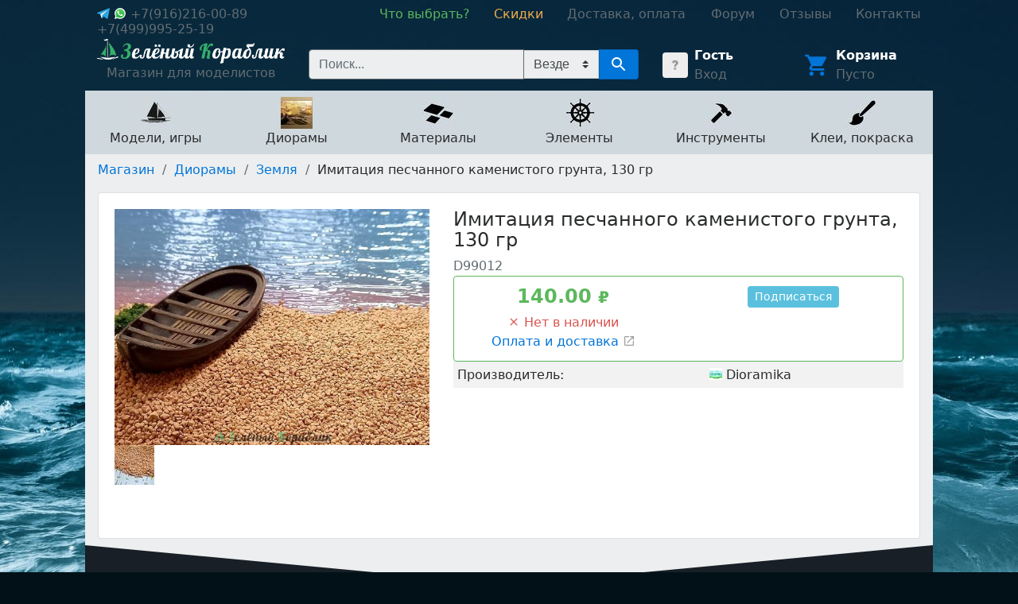

--- FILE ---
content_type: text/html; charset=utf-8
request_url: https://hobby4me.ru/shop/dioramyi/zemlia/peschanyi-kamenistyi-grunt-130-gr/
body_size: 148503
content:
<!DOCTYPE html>




<html>
    <head>
        <!-- Yandex.Metrika counter --> <script type="text/javascript" > (function (d, w, c) { (w[c] = w[c] || []).push(function() { try { w.yaCounter4542967 = new Ya.Metrika2({ id:4542967, clickmap:true, trackLinks:true, accurateTrackBounce:true, webvisor:true }); } catch(e) { } }); var n = d.getElementsByTagName("script")[0], s = d.createElement("script"), f = function () { n.parentNode.insertBefore(s, n); }; s.type = "text/javascript"; s.async = true; s.src = "https://mc.yandex.ru/metrika/tag.js"; if (w.opera == "[object Opera]") { d.addEventListener("DOMContentLoaded", f, false); } else { f(); } })(document, window, "yandex_metrika_callbacks2"); </script> <noscript><div><img src="https://mc.yandex.ru/watch/4542967" style="position:absolute; left:-9999px;" alt="" /></div></noscript> <!-- /Yandex.Metrika counter -->
        <title>Купить Имитация песчанного каменистого грунта, 130 гр недорого в Москве - Зелёный Кораблик</title>
        <meta charset="utf-8">
        <meta name="viewport" content="width=device-width, initial-scale=1, shrink-to-fit=no">
        <link rel="icon" type="image/png" href="/static/core/favicon.png?hash=58e580d8">
        <link rel="stylesheet" href="/static/master.css?hash=878dffd9">
        
    <meta name="description" content="Купить Имитация песчанного каменистого грунта, 130 гр по низкой цене">

    </head>
    <body class="body" style="background: #021118 url('/static/core/background.jpg') no-repeat;">
        <div class="layout">
            <div class="layout__left"></div>
            <div class="layout__center">
                <header class="header-links">
                    <div class="header-links__contacts">
                        <span class="header-links__contact">
                            
                                
                                    
                                        <a href="https://t.me/green_ship_support" target="_blank">
                                            <img src="/static/core/social-icons/telegram.svg?hash=7837643d" class="icon">
                                        </a>
                                    

                                    
                                        <a href="https://wa.me/+79162160089" target="_blank">
                                            <img src="/static/core/social-icons/whatsapp.svg?hash=dd6a4db2" class="icon">
                                        </a>
                                    
                                
                                <nobr>
                                    <a href="tel:+7(916)216-00-89">+7(916)216-00-89</a>
                                </nobr>

                                &nbsp;&nbsp;
                            
                                
                                <nobr>
                                    <a href="tel:+7(499)995-25-19">+7(499)995-25-19</a>
                                </nobr>

                                
                            
                        </span>
                    </div>
                    <div class="header-links__navigation">
                        <nav class="navigation">
                            
                                <a href="/beginners-guide/" class="navigation__item navigation__item--green">
                                    <nobr>Что выбрать?</nobr>
                                </a>
                            
                                <a href="/shop/discounts/" class="navigation__item navigation__item--yellow">
                                    <nobr>Скидки</nobr>
                                </a>
                            
                                <a href="/shop/help/" class="navigation__item ">
                                    <nobr>Доставка, оплата</nobr>
                                </a>
                            
                                <a href="/forum/" class="navigation__item ">
                                    <nobr>Форум</nobr>
                                </a>
                            
                                <a href="/reviews/" class="navigation__item ">
                                    <nobr>Отзывы</nobr>
                                </a>
                            
                                <a href="/contacts/" class="navigation__item ">
                                    <nobr>Контакты</nobr>
                                </a>
                            
                        </nav>
                    </div>
                </header>

                <header class="header">
                    <div class="header__logo">
                        <a href="/" class="logo">
                            <img src="/static/core/logo.png?hash=0dc05513">
                            <div class="logo__text">
                                Магазин для моделистов
                            </div>
                        </a>
                    </div>
                    <div class="header__account">
                        
    <div class="account-widget">
        <a href="/account/" class="account-widget__image">
            <img src="/media/.images/aa/4c/aa4c88c7a2da4b32bc655fd286890cd8.jpg">
        </a>
        <div class="account-widget__content">
            
                <div class="account-widget__title">
                    <a href="/account/">Гость</a>
                </div>
                <a href="/account/login/">Вход</a>
            
        </div>
    </div>

                    </div>
                    <div class="header__cart">
                        
    <div class="cart-widget">
        <a href="/shop/cart/" class="cart-widget__image">
            <img src="/static/core/material-icons/cart.blue.svg?hash=74247ba6">
        </a>
        <div class="cart-widget__content">
            <div class="cart-widget__title">
                <a href="/shop/cart/">Корзина</a>
            </div>
            <div class="cart-widget__actions">
                <a href="/shop/cart/">
                    

<span class="cart-total-price">
    
        Пусто
    
</span>
                </a>
            </div>
        </div>
    </div>

                    </div>
                    <div class="header__search">
                        
    <div class="search">
        <form action="/search/" method="GET" class="search__form">
            <input type="search" name="query" autocomplete="off" placeholder="Поиск..." class="search__input">
            <select name="filter" class="custom-select" style="border-left: none; height: 36px; border-radius: 0; background-color: #eceeef;">
                <option value="">Везде</option>
                <option value="sale">Скидки</option>
            </select>
            <button type="submit" class="search__button">
                <img src="/static/core/material-icons/search.white.svg?hash=93f803cd">
            </button>
        </form>
        

<div class="search-results">
    
</div>
    </div>

                    </div>
                </header>

                
    <nav class="shop-navigation">
        
        
            <a href="/shop/modeli/" class="shop-navigation__item" data-id="208">
                <div>
                    <img src="/media/.images/fc/ba/fcba55fd023a6c65442c0c715547cdcc.jpg">
                </div>
                <div>
                    Модели, игры
                </div>
            </a>
        
            <a href="/shop/dioramyi/" class="shop-navigation__item" data-id="433">
                <div>
                    <img src="/media/.images/48/20/48204df85f753deaeae5bcb4da6fdc88.jpg">
                </div>
                <div>
                    Диорамы
                </div>
            </a>
        
            <a href="/shop/materialy-dlya-modelej/" class="shop-navigation__item" data-id="15">
                <div>
                    <img src="/media/.images/d3/b1/d3b1fd91e2d19dbafc9fd13a391b9cfd.jpg">
                </div>
                <div>
                    Материалы
                </div>
            </a>
        
            <a href="/shop/elementyi/" class="shop-navigation__item" data-id="50">
                <div>
                    <img src="/media/.images/df/9b/df9bc628af74451c686d982486844fd5.jpg">
                </div>
                <div>
                    Элементы
                </div>
            </a>
        
            <a href="/shop/instrumentyi-2/" class="shop-navigation__item" data-id="209">
                <div>
                    <img src="/media/.images/e4/89/e48988357b213fc7d6d551e228ea8798.jpg">
                </div>
                <div>
                    Инструменты
                </div>
            </a>
        
            <a href="/shop/klei-i-laki/" class="shop-navigation__item" data-id="94">
                <div>
                    <img src="/media/.images/c8/23/c82315253d80cc6ffd9ec549a4e0f693.jpg">
                </div>
                <div>
                    Клеи, покраска
                </div>
            </a>
        
        
            
            
                <div class="shop-navigation__content" data-id="208">
                    <button type="button" class="shop-navigation__content-close" aria-label="Close">
                        <span aria-hidden="true">&times;</span>
                    </button>

                    <div class="shop-navigation__content-grid--masonry">
                        
                            <div class="shop-navigation__content-card">
                                <div class="category">
                                    <img src="/media/.images/2e/2c/2e2cd4efd45fc8d662a83d51bb2ab30b.jpg" width="30" height="30" class="category__image">
                                    <div class="category__text">
                                        <a href="/shop/modeli/kartiny/" class="category__name">Картины</a>
                                        <ul>
                                            
                                        </ul>
                                    </div>
                                </div>
                            </div>
                        
                            <div class="shop-navigation__content-card">
                                <div class="category">
                                    <img src="/media/.images/42/61/426100edab4e6c48e239596d8d0555c5.jpg" width="30" height="30" class="category__image">
                                    <div class="category__text">
                                        <a href="/shop/modeli/kukolnyie-domiki/" class="category__name">Кукольные домики</a>
                                        <ul>
                                            
                                        </ul>
                                    </div>
                                </div>
                            </div>
                        
                            <div class="shop-navigation__content-card">
                                <div class="category">
                                    <img src="/media/.images/f5/c4/f5c4c4fa2b4a14e16ecc83751534d39a.jpg" width="30" height="30" class="category__image">
                                    <div class="category__text">
                                        <a href="/shop/modeli/modeli-iz-dereva/" class="category__name">Модели из дерева</a>
                                        <ul>
                                            
                                                <li><a href="/shop/modeli/modeli-iz-dereva/derevyannyie-konstruktoryi/">Деревянные конструкторы</a></li>
                                            
                                                <li><a href="/shop/modeli/modeli-iz-dereva/sbornye-modeli-korablej/">Корабли</a></li>
                                            
                                                <li><a href="/shop/modeli/modeli-iz-dereva/korabli-detskie-naboryi/">Корабли (детские наборы)</a></li>
                                            
                                                <li><a href="/shop/modeli/modeli-iz-dereva/modeli-orudij/">Модели орудий</a></li>
                                            
                                                <li><a href="/shop/modeli/modeli-iz-dereva/shlyupki/">Модели шлюпок</a></li>
                                            
                                        </ul>
                                    </div>
                                </div>
                            </div>
                        
                            <div class="shop-navigation__content-card">
                                <div class="category">
                                    <img src="/media/.images/95/73/957313782db309dc89d1168df64b87b1.jpg" width="30" height="30" class="category__image">
                                    <div class="category__text">
                                        <a href="/shop/modeli/naboryi-dlya-yunyih-modelistov/" class="category__name">Наборы для юных моделистов</a>
                                        <ul>
                                            
                                        </ul>
                                    </div>
                                </div>
                            </div>
                        
                            <div class="shop-navigation__content-card">
                                <div class="category">
                                    <img src="/media/.images/0f/75/0f75a1f50a8ae63ff45566517a4093d7.jpg" width="30" height="30" class="category__image">
                                    <div class="category__text">
                                        <a href="/shop/modeli/sobrannyie-pokrashennyie-modeli/" class="category__name">Собранные, покрашенные модели</a>
                                        <ul>
                                            
                                                <li><a href="/shop/modeli/sobrannyie-pokrashennyie-modeli/aviatsiya/">Авиация</a></li>
                                            
                                                <li><a href="/shop/modeli/sobrannyie-pokrashennyie-modeli/avtomobili/">Автомобили</a></li>
                                            
                                                <li><a href="/shop/modeli/sobrannyie-pokrashennyie-modeli/bronetehnika/">Бронетехника</a></li>
                                            
                                                <li><a href="/shop/modeli/sobrannyie-pokrashennyie-modeli/kosmos/">Космос</a></li>
                                            
                                                <li><a href="/shop/modeli/sobrannyie-pokrashennyie-modeli/flot/">Флот</a></li>
                                            
                                        </ul>
                                    </div>
                                </div>
                            </div>
                        
                            <div class="shop-navigation__content-card">
                                <div class="category">
                                    <img src="/media/.images/22/6c/226c927727cf0128a6753f98f1b16ca0.jpg" width="30" height="30" class="category__image">
                                    <div class="category__text">
                                        <a href="/shop/modeli/modeli-iz-plastika/" class="category__name">Модели из пластика</a>
                                        <ul>
                                            
                                                <li><a href="/shop/modeli/modeli-iz-plastika/aviatsiya/">Авиация</a></li>
                                            
                                                <li><a href="/shop/modeli/modeli-iz-plastika/avtomobili/">Автомобили</a></li>
                                            
                                                <li><a href="/shop/modeli/modeli-iz-plastika/aksessuaryi/">Аксессуары</a></li>
                                            
                                                <li><a href="/shop/modeli/modeli-iz-plastika/aftermarket/">Афтермаркет</a></li>
                                            
                                                <li><a href="/shop/modeli/modeli-iz-plastika/1100-bronetehnika/">Бронетехника</a></li>
                                            
                                                <li><a href="/shop/modeli/modeli-iz-plastika/zheleznaya-doroga/">Железная дорога</a></li>
                                            
                                                <li><a href="/shop/modeli/modeli-iz-plastika/korabli/">Корабли</a></li>
                                            
                                                <li><a href="/shop/modeli/modeli-iz-plastika/leonardo-da-vinchi/">Леонардо Да Винчи</a></li>
                                            
                                                <li><a href="/shop/modeli/modeli-iz-plastika/metallicheskie-stvolyi/">Металлические стволы</a></li>
                                            
                                                <li><a href="/shop/modeli/modeli-iz-plastika/mototsiklyi/">Мотоциклы</a></li>
                                            
                                                <li><a href="/shop/modeli/modeli-iz-plastika/napoleonika/">Наполеоника</a></li>
                                            
                                                <li><a href="/shop/modeli/modeli-iz-plastika/oruzhie-i-artilleriya/">Оружие и артиллерия</a></li>
                                            
                                                <li><a href="/shop/modeli/modeli-iz-plastika/traktoryi/">Тракторы</a></li>
                                            
                                                <li><a href="/shop/modeli/modeli-iz-plastika/figuryi/">Фигуры</a></li>
                                            
                                                <li><a href="/shop/modeli/modeli-iz-plastika/futlyaryi-i-podstavki-dlya-modelej/">Футляры и подставки для моделей</a></li>
                                            
                                        </ul>
                                    </div>
                                </div>
                            </div>
                        
                            <div class="shop-navigation__content-card">
                                <div class="category">
                                    <img src="/media/.images/e9/fe/e9fee97427d68944993b3357987b6829.jpg" width="30" height="30" class="category__image">
                                    <div class="category__text">
                                        <a href="/shop/modeli/podarochnyie-naboryi/" class="category__name">Подарочные наборы</a>
                                        <ul>
                                            
                                        </ul>
                                    </div>
                                </div>
                            </div>
                        
                            <div class="shop-navigation__content-card">
                                <div class="category">
                                    <img src="/media/.images/f9/da/f9da96280cd302cf9bbd2b4122ae11ab.jpg" width="30" height="30" class="category__image">
                                    <div class="category__text">
                                        <a href="/shop/modeli/chertezhi-modelej-korablej/" class="category__name">Книги, чертежи</a>
                                        <ul>
                                            
                                                <li><a href="/shop/modeli/chertezhi-modelej-korablej/katalogi/">Каталоги</a></li>
                                            
                                                <li><a href="/shop/modeli/chertezhi-modelej-korablej/knigi/">Книги</a></li>
                                            
                                                <li><a href="/shop/modeli/chertezhi-modelej-korablej/chertezhi-parusnyh-korablej/">Чертежи Amati</a></li>
                                            
                                                <li><a href="/shop/modeli/chertezhi-modelej-korablej/chertezhi-parusnyih-korablej-corel/">Чертежи Corel</a></li>
                                            
                                                <li><a href="/shop/modeli/chertezhi-modelej-korablej/chertezhi-garmasheva/">Чертежи Гармашева</a></li>
                                            
                                        </ul>
                                    </div>
                                </div>
                            </div>
                        
                            <div class="shop-navigation__content-card">
                                <div class="category">
                                    <img src="/media/.images/01/c1/01c1e311c56d7bd2b9ec0ac7a70f579b.jpg" width="30" height="30" class="category__image">
                                    <div class="category__text">
                                        <a href="/shop/modeli/modeli-iz-kartona/" class="category__name">Модели из картона</a>
                                        <ul>
                                            
                                                <li><a href="/shop/modeli/modeli-iz-kartona/arhitektura/">Архитектура</a></li>
                                            
                                                <li><a href="/shop/modeli/modeli-iz-kartona/voennaya-tehnika/">Военная техника</a></li>
                                            
                                                <li><a href="/shop/modeli/modeli-iz-kartona/zheleznaya-doroga/">Железная дорога</a></li>
                                            
                                                <li><a href="/shop/modeli/modeli-iz-kartona/korabli/">Корабли</a></li>
                                            
                                                <li><a href="/shop/modeli/modeli-iz-kartona/kukolnyij-dom-i-mebel/">Кукольный дом и мебель</a></li>
                                            
                                                <li><a href="/shop/modeli/modeli-iz-kartona/pazlyi-chasyi/">Пазлы-часы</a></li>
                                            
                                                <li><a href="/shop/modeli/modeli-iz-kartona/srednevekovyij-gorod/">Средневековый город</a></li>
                                            
                                                <li><a href="/shop/modeli/modeli-iz-kartona/stroeniya/">Строения</a></li>
                                            
                                                <li><a href="/shop/modeli/modeli-iz-kartona/transport/">Транспорт</a></li>
                                            
                                        </ul>
                                    </div>
                                </div>
                            </div>
                        
                            <div class="shop-navigation__content-card">
                                <div class="category">
                                    <img src="/media/.images/19/79/1979c3735e8f3c1e1aaee62fe07d3773.jpg" width="30" height="30" class="category__image">
                                    <div class="category__text">
                                        <a href="/shop/modeli/radioupravlyaemyie-modeli/" class="category__name">Радиоуправляемые модели</a>
                                        <ul>
                                            
                                                <li><a href="/shop/modeli/radioupravlyaemyie-modeli/3d-ruchki/">3D ручки</a></li>
                                            
                                                <li><a href="/shop/modeli/radioupravlyaemyie-modeli/akkumulyatoryi-zaryadnyie-ustrojstva/">Аккумуляторы, зарядные устройства</a></li>
                                            
                                                <li><a href="/shop/modeli/radioupravlyaemyie-modeli/apparatura-elektronika/">Аппаратура, электроника</a></li>
                                            
                                                <li><a href="/shop/modeli/radioupravlyaemyie-modeli/bespilotniki/">Беспилотники</a></li>
                                            
                                                <li><a href="/shop/modeli/radioupravlyaemyie-modeli/vozdushnyie-zmei/">Воздушные змеи</a></li>
                                            
                                                <li><a href="/shop/modeli/radioupravlyaemyie-modeli/igrushki/">Игрушки</a></li>
                                            
                                                <li><a href="/shop/modeli/radioupravlyaemyie-modeli/konstruktoryi/">Конструкторы</a></li>
                                            
                                                <li><a href="/shop/modeli/radioupravlyaemyie-modeli/mashinyi-avtomodeli/">Машины, автомодели</a></li>
                                            
                                                <li><a href="/shop/modeli/radioupravlyaemyie-modeli/sbornyie-modeli-instrument/">Сборные модели, инструмент</a></li>
                                            
                                                <li><a href="/shop/modeli/radioupravlyaemyie-modeli/sudomodeli/">Судомодели</a></li>
                                            
                                                <li><a href="/shop/modeli/radioupravlyaemyie-modeli/tanki-spetstehnika/">Танки, спецтехника</a></li>
                                            
                                        </ul>
                                    </div>
                                </div>
                            </div>
                        
                            <div class="shop-navigation__content-card">
                                <div class="category">
                                    <img src="/media/.images/d9/a2/d9a228701365207508277fa07310e6b0.jpg" width="30" height="30" class="category__image">
                                    <div class="category__text">
                                        <a href="/shop/modeli/mashinki-konstruktoryi-tamiya/" class="category__name">Сборные машинки-конструкторы TAMIYA</a>
                                        <ul>
                                            
                                                <li><a href="/shop/modeli/mashinki-konstruktoryi-tamiya/dzhipyi-s-bolshimi-kolyosami/">Джипы с большими колёсами</a></li>
                                            
                                                <li><a href="/shop/modeli/mashinki-konstruktoryi-tamiya/dzhipyi-s-malyimi-kolyosami/">Джипы с малыми колёсами</a></li>
                                            
                                                <li><a href="/shop/modeli/mashinki-konstruktoryi-tamiya/mashinyi-konstruktoryi-s-radioupravleniem/">Машины-конструкторы с радиоуправлением</a></li>
                                            
                                                <li><a href="/shop/modeli/mashinki-konstruktoryi-tamiya/sbornyie-reduktoryi/">Сборные редукторы</a></li>
                                            
                                        </ul>
                                    </div>
                                </div>
                            </div>
                        
                            <div class="shop-navigation__content-card">
                                <div class="category">
                                    <img src="/media/.images/a4/aa/a4aa49ba15787f4ce06ac439ab206f61.jpg" width="30" height="30" class="category__image">
                                    <div class="category__text">
                                        <a href="/shop/modeli/naboryi-dlya-sozdaniya-arhitekturnyih-miniatyur/" class="category__name">Наборы для создания архитектурных миниатюр</a>
                                        <ul>
                                            
                                                <li><a href="/shop/modeli/naboryi-dlya-sozdaniya-arhitekturnyih-miniatyur/detskie-naboryi/">Детские наборы</a></li>
                                            
                                                <li><a href="/shop/modeli/naboryi-dlya-sozdaniya-arhitekturnyih-miniatyur/stroeniya/">Строения</a></li>
                                            
                                                <li><a href="/shop/modeli/naboryi-dlya-sozdaniya-arhitekturnyih-miniatyur/detali-i-elementyi/">Элементы и детали</a></li>
                                            
                                        </ul>
                                    </div>
                                </div>
                            </div>
                        
                            <div class="shop-navigation__content-card">
                                <div class="category">
                                    <img src="/media/.images/f5/e4/f5e4c32d2e1b1c6d988cfc7db0def62e.jpg" width="30" height="30" class="category__image">
                                    <div class="category__text">
                                        <a href="/shop/modeli/nastolnyie-igryi/" class="category__name">Настольные игры</a>
                                        <ul>
                                            
                                        </ul>
                                    </div>
                                </div>
                            </div>
                        
                    </div>
                </div>
            
        
            
            
                <div class="shop-navigation__content" data-id="433">
                    <button type="button" class="shop-navigation__content-close" aria-label="Close">
                        <span aria-hidden="true">&times;</span>
                    </button>

                    <div class="shop-navigation__content-grid--masonry">
                        
                            <div class="shop-navigation__content-card">
                                <div class="category">
                                    <img src="/media/.images/d6/21/d6217e77a7ee25f894b0e13a96dea5aa.jpg" width="30" height="30" class="category__image">
                                    <div class="category__text">
                                        <a href="/shop/dioramyi/derevya-i-kustyi/" class="category__name">Деревья и кусты</a>
                                        <ul>
                                            
                                                <li><a href="/shop/dioramyi/derevya-i-kustyi/zimnie-derevya/">Зимние деревья</a></li>
                                            
                                                <li><a href="/shop/dioramyi/derevya-i-kustyi/kustyi-dlya-maketa/">Кусты для макета</a></li>
                                            
                                                <li><a href="/shop/dioramyi/derevya-i-kustyi/listvennyie-derevya/">Лиственные деревья</a></li>
                                            
                                                <li><a href="/shop/dioramyi/derevya-i-kustyi/osennie-dnrevia/">Осенние деревья</a></li>
                                            
                                                <li><a href="/shop/dioramyi/derevya-i-kustyi/palmy/">Пальмы</a></li>
                                            
                                                <li><a href="/shop/dioramyi/derevya-i-kustyi/fruktovye-derevia/">Фруктовые деревья</a></li>
                                            
                                                <li><a href="/shop/dioramyi/derevya-i-kustyi/hvojnyie-derevya/">Хвойные деревья</a></li>
                                            
                                                <li><a href="/shop/dioramyi/derevya-i-kustyi/tsvetuschie-derevya/">Цветущие деревья</a></li>
                                            
                                                <li><a href="/shop/dioramyi/derevya-i-kustyi/stvolyi-derevev/">Стволы деревьев</a></li>
                                            
                                        </ul>
                                    </div>
                                </div>
                            </div>
                        
                            <div class="shop-navigation__content-card">
                                <div class="category">
                                    <img src="/media/.images/e5/3c/e53caa2d20878e73cd5e6aac05be6e19.jpg" width="30" height="30" class="category__image">
                                    <div class="category__text">
                                        <a href="/shop/dioramyi/zemlia/" class="category__name">Земля</a>
                                        <ul>
                                            
                                        </ul>
                                    </div>
                                </div>
                            </div>
                        
                            <div class="shop-navigation__content-card">
                                <div class="category">
                                    <img src="/media/.images/fb/b1/fbb12eb569c26dbdb9ee3bd2a53f8ef2.jpg" width="30" height="30" class="category__image">
                                    <div class="category__text">
                                        <a href="/shop/dioramyi/kirpichi/" class="category__name">Кирпичи</a>
                                        <ul>
                                            
                                        </ul>
                                    </div>
                                </div>
                            </div>
                        
                            <div class="shop-navigation__content-card">
                                <div class="category">
                                    <img src="/media/.images/13/4b/134bba7b3787d9923c182d18d54aa267.jpg" width="30" height="30" class="category__image">
                                    <div class="category__text">
                                        <a href="/shop/dioramyi/plastik/" class="category__name">Пластик</a>
                                        <ul>
                                            
                                                <li><a href="/shop/dioramyi/plastik/listovoi-plastik/">Листовой пластик</a></li>
                                            
                                                <li><a href="/shop/dioramyi/plastik/profili-i-ugolki/">Профили и уголки</a></li>
                                            
                                                <li><a href="/shop/dioramyi/plastik/trubki-rejki-palochki/">Стержни и трубки</a></li>
                                            
                                        </ul>
                                    </div>
                                </div>
                            </div>
                        
                            <div class="shop-navigation__content-card">
                                <div class="category">
                                    <img src="/media/.images/0d/1c/0d1ccf193bcb0e524101ebf00d86a178.jpg" width="30" height="30" class="category__image">
                                    <div class="category__text">
                                        <a href="/shop/dioramyi/sneg/" class="category__name">Снег</a>
                                        <ul>
                                            
                                        </ul>
                                    </div>
                                </div>
                            </div>
                        
                            <div class="shop-navigation__content-card">
                                <div class="category">
                                    <img src="/media/.images/c8/4e/c84ef1bec7f73d144c0b4c79f867fd21.jpg" width="30" height="30" class="category__image">
                                    <div class="category__text">
                                        <a href="/shop/dioramyi/figurki-zhivotnykh-dlia-maketov/" class="category__name">Фигурки животных для макетов</a>
                                        <ul>
                                            
                                        </ul>
                                    </div>
                                </div>
                            </div>
                        
                            <div class="shop-navigation__content-card">
                                <div class="category">
                                    <img src="/media/.images/d8/6b/d86b1da8b7466acf3765529e8aa8ea28.jpg" width="30" height="30" class="category__image">
                                    <div class="category__text">
                                        <a href="/shop/dioramyi/trava-kustyi-listva/" class="category__name">Трава, цветы, листва</a>
                                        <ul>
                                            
                                                <li><a href="/shop/dioramyi/trava-kustyi-listva/imitatsiya-tsvetov/">Имитация цветов</a></li>
                                            
                                                <li><a href="/shop/dioramyi/trava-kustyi-listva/polosyi-travyi/">Полосы травы</a></li>
                                            
                                                <li><a href="/shop/dioramyi/trava-kustyi-listva/puchki-travyi-kochki/">Пучки травы (кочки)</a></li>
                                            
                                                <li><a href="/shop/dioramyi/trava-kustyi-listva/retikulyat/">Ретикулят</a></li>
                                            
                                                <li><a href="/shop/dioramyi/trava-kustyi-listva/rulonnaya-trava/">Рулонная трава</a></li>
                                            
                                                <li><a href="/shop/dioramyi/trava-kustyi-listva/trava-dlya-maketa-prisyipki/">Трава для макета</a></li>
                                            
                                                <li><a href="/shop/dioramyi/trava-kustyi-listva/foliazh-listva-dlya-izgotovleniya-maketa-dereva/">Фолиаж. Листва для изготовления макета дерева</a></li>
                                            
                                                <li><a href="/shop/dioramyi/trava-kustyi-listva/tsvetnyie-prisyipki/">Цветные присыпки</a></li>
                                            
                                                <li><a href="/shop/dioramyi/trava-kustyi-listva/elektrostitcheskii-flok/">Электростатический флок</a></li>
                                            
                                        </ul>
                                    </div>
                                </div>
                            </div>
                        
                            <div class="shop-navigation__content-card">
                                <div class="category">
                                    <img src="/media/.images/a6/eb/a6eb4a236ce80ac411736c620f377c1d.jpg" width="30" height="30" class="category__image">
                                    <div class="category__text">
                                        <a href="/shop/dioramyi/mini-strojmaterialyi/" class="category__name">Текстуры пластиковые</a>
                                        <ul>
                                            
                                        </ul>
                                    </div>
                                </div>
                            </div>
                        
                            <div class="shop-navigation__content-card">
                                <div class="category">
                                    <img src="/media/.images/6e/11/6e11d446e1a9096ccd6db3fcc7535686.jpg" width="30" height="30" class="category__image">
                                    <div class="category__text">
                                        <a href="/shop/dioramyi/listovyie-iaterialyi-dlya-maketirovaniya/" class="category__name">Текстуры бумажные</a>
                                        <ul>
                                            
                                        </ul>
                                    </div>
                                </div>
                            </div>
                        
                            <div class="shop-navigation__content-card">
                                <div class="category">
                                    <img src="/media/.images/67/05/6705e11f7079ca370f105290dac8bbc6.jpg" width="30" height="30" class="category__image">
                                    <div class="category__text">
                                        <a href="/shop/dioramyi/imitatsiya-vodyi/" class="category__name">Имитация воды</a>
                                        <ul>
                                            
                                        </ul>
                                    </div>
                                </div>
                            </div>
                        
                            <div class="shop-navigation__content-card">
                                <div class="category">
                                    <img src="/media/.images/9a/ea/9aeaa05b6bcb1bc0698d118d9a456a66.jpg" width="30" height="30" class="category__image">
                                    <div class="category__text">
                                        <a href="/shop/dioramyi/sadovyie-aksessuaryi/" class="category__name">Садовые аксессуары</a>
                                        <ul>
                                            
                                        </ul>
                                    </div>
                                </div>
                            </div>
                        
                            <div class="shop-navigation__content-card">
                                <div class="category">
                                    <img src="/media/.images/2f/ce/2fcee30508fa3ca161a25daf4007a0d1.jpg" width="30" height="30" class="category__image">
                                    <div class="category__text">
                                        <a href="/shop/dioramyi/izgorodi-i-zaboryi/" class="category__name">Изгороди и заборы</a>
                                        <ul>
                                            
                                                <li><a href="/shop/dioramyi/izgorodi-i-zaboryi/zhivyie-izgorodi/">Живые изгороди</a></li>
                                            
                                                <li><a href="/shop/dioramyi/izgorodi-i-zaboryi/zaboryi-ograzhdeniya/">Заборы. Ограждения</a></li>
                                            
                                        </ul>
                                    </div>
                                </div>
                            </div>
                        
                            <div class="shop-navigation__content-card">
                                <div class="category">
                                    <img src="/media/.images/21/f1/21f185a3226363c2e277d3aae032fcb5.jpg" width="30" height="30" class="category__image">
                                    <div class="category__text">
                                        <a href="/shop/dioramyi/osveschenie-dlya-maketov-i-dioram/" class="category__name">Освещение для макетов и диорам</a>
                                        <ul>
                                            
                                                <li><a href="/shop/dioramyi/osveschenie-dlya-maketov-i-dioram/makety-parkovykh-fonarei-plastikovye/">Макеты парковых фонарей (пластиковые)</a></li>
                                            
                                                <li><a href="/shop/dioramyi/osveschenie-dlya-maketov-i-dioram/makety-parkovykh-fonarei/">Макеты парковых фонарей (светящиеся)</a></li>
                                            
                                                <li><a href="/shop/dioramyi/osveschenie-dlya-maketov-i-dioram/makety-ulichnykh-fonarei-plastikovye/">Макеты уличных фонарей (пластиковые)</a></li>
                                            
                                                <li><a href="/shop/dioramyi/osveschenie-dlya-maketov-i-dioram/fonari/">Макеты уличных фонарей (светящиеся)</a></li>
                                            
                                                <li><a href="/shop/dioramyi/osveschenie-dlya-maketov-i-dioram/podsvetka-maketa/">Подсветка макетов и комплектующие</a></li>
                                            
                                        </ul>
                                    </div>
                                </div>
                            </div>
                        
                            <div class="shop-navigation__content-card">
                                <div class="category">
                                    <img src="/media/.images/8a/af/8aaf0caaf581a6cea512a9a058f21d27.jpg" width="30" height="30" class="category__image">
                                    <div class="category__text">
                                        <a href="/shop/dioramyi/transport-mashinki/" class="category__name">Транспорт, машинки для макетов</a>
                                        <ul>
                                            
                                        </ul>
                                    </div>
                                </div>
                            </div>
                        
                            <div class="shop-navigation__content-card">
                                <div class="category">
                                    <img src="/media/.images/f0/5d/f05da7c3d448b1a09255ba6489f78a8c.jpg" width="30" height="30" class="category__image">
                                    <div class="category__text">
                                        <a href="/shop/dioramyi/dorogi/" class="category__name">Дороги</a>
                                        <ul>
                                            
                                        </ul>
                                    </div>
                                </div>
                            </div>
                        
                            <div class="shop-navigation__content-card">
                                <div class="category">
                                    <img src="/media/.images/c6/08/c6089a18461060b7bbdbb9b85c7cb375.jpg" width="30" height="30" class="category__image">
                                    <div class="category__text">
                                        <a href="/shop/dioramyi/lyudi-figurki/" class="category__name">Фигурки людей для макетов</a>
                                        <ul>
                                            
                                        </ul>
                                    </div>
                                </div>
                            </div>
                        
                            <div class="shop-navigation__content-card">
                                <div class="category">
                                    <img src="/media/.images/17/b0/17b0cba10decd5beb9a42eb6dc924ea0.jpg" width="30" height="30" class="category__image">
                                    <div class="category__text">
                                        <a href="/shop/dioramyi/gravij-pesok-kamen/" class="category__name">Гравий, песок, камень</a>
                                        <ul>
                                            
                                                <li><a href="/shop/dioramyi/gravij-pesok-kamen/valuny/">Валуны</a></li>
                                            
                                                <li><a href="/shop/dioramyi/gravij-pesok-kamen/galka/">Галька</a></li>
                                            
                                                <li><a href="/shop/dioramyi/gravij-pesok-kamen/grunt/">Грунт</a></li>
                                            
                                                <li><a href="/shop/dioramyi/gravij-pesok-kamen/kamen/">Камень</a></li>
                                            
                                                <li><a href="/shop/dioramyi/gravij-pesok-kamen/pesok/">Песок</a></li>
                                            
                                                <li><a href="/shop/dioramyi/gravij-pesok-kamen/skaly/">Скалы</a></li>
                                            
                                                <li><a href="/shop/dioramyi/gravij-pesok-kamen/shcheben/">Щебень</a></li>
                                            
                                        </ul>
                                    </div>
                                </div>
                            </div>
                        
                            <div class="shop-navigation__content-card">
                                <div class="category">
                                    <img src="/media/.images/82/cc/82ccf903ec45d18ed940f828f92fb161.jpg" width="30" height="30" class="category__image">
                                    <div class="category__text">
                                        <a href="/shop/dioramyi/razrushennyie-stroeniya-ruinyi/" class="category__name">Разрушенные строения, руины</a>
                                        <ul>
                                            
                                        </ul>
                                    </div>
                                </div>
                            </div>
                        
                            <div class="shop-navigation__content-card">
                                <div class="category">
                                    <img src="/media/.images/3d/8b/3d8bf2afc2a90c33d72829b3718f87e0.jpg" width="30" height="30" class="category__image">
                                    <div class="category__text">
                                        <a href="/shop/dioramyi/stroeniya/" class="category__name">Строения</a>
                                        <ul>
                                            
                                        </ul>
                                    </div>
                                </div>
                            </div>
                        
                            <div class="shop-navigation__content-card">
                                <div class="category">
                                    <img src="/media/.images/57/b2/57b200175ff5be5f97dd8d3ed3c58166.jpg" width="30" height="30" class="category__image">
                                    <div class="category__text">
                                        <a href="/shop/dioramyi/materialyi-dlya-dioram/" class="category__name">Материалы для диорам</a>
                                        <ul>
                                            
                                        </ul>
                                    </div>
                                </div>
                            </div>
                        
                            <div class="shop-navigation__content-card">
                                <div class="category">
                                    <img src="/media/.images/b4/f0/b4f0653be859e2608e0c0f3fe87cb072.jpg" width="30" height="30" class="category__image">
                                    <div class="category__text">
                                        <a href="/shop/dioramyi/klej-dlya-dioramyi/" class="category__name">Клей для диорамы</a>
                                        <ul>
                                            
                                        </ul>
                                    </div>
                                </div>
                            </div>
                        
                            <div class="shop-navigation__content-card">
                                <div class="category">
                                    <img src="/media/.images/2b/13/2b13a87864b1f8fa157c77bb4d8bdd1b.jpg" width="30" height="30" class="category__image">
                                    <div class="category__text">
                                        <a href="/shop/dioramyi/instrumentyi/" class="category__name">Инструменты для диорам</a>
                                        <ul>
                                            
                                        </ul>
                                    </div>
                                </div>
                            </div>
                        
                    </div>
                </div>
            
        
            
            
                <div class="shop-navigation__content" data-id="15">
                    <button type="button" class="shop-navigation__content-close" aria-label="Close">
                        <span aria-hidden="true">&times;</span>
                    </button>

                    <div class="shop-navigation__content-grid--masonry">
                        
                            <div class="shop-navigation__content-card">
                                <div class="category">
                                    <img src="/media/.images/67/64/6764f4afb3595961b9e71e42feb5d462.jpg" width="30" height="30" class="category__image">
                                    <div class="category__text">
                                        <a href="/shop/materialy-dlya-modelej/balza-dlya-modelej/" class="category__name">Бальза</a>
                                        <ul>
                                            
                                        </ul>
                                    </div>
                                </div>
                            </div>
                        
                            <div class="shop-navigation__content-card">
                                <div class="category">
                                    <img src="/media/.images/5b/b4/5bb4e8e89fe140d1a3d3e55b272edb7b.jpg" width="30" height="30" class="category__image">
                                    <div class="category__text">
                                        <a href="/shop/materialy-dlya-modelej/vitrinyi/" class="category__name">Витрины</a>
                                        <ul>
                                            
                                        </ul>
                                    </div>
                                </div>
                            </div>
                        
                            <div class="shop-navigation__content-card">
                                <div class="category">
                                    <img src="/media/.images/69/99/69999029529fcfe2de8be836e3326196.jpg" width="30" height="30" class="category__image">
                                    <div class="category__text">
                                        <a href="/shop/materialy-dlya-modelej/derevyannye-zagotovki/" class="category__name">Деревянные заготовки</a>
                                        <ul>
                                            
                                                <li><a href="/shop/materialy-dlya-modelej/derevyannye-zagotovki/zagotovki-kruglyie/">Заготовки круглые</a></li>
                                            
                                                <li><a href="/shop/materialy-dlya-modelej/derevyannye-zagotovki/zagotovki-polukruglyie/">Заготовки полукруглые</a></li>
                                            
                                                <li><a href="/shop/materialy-dlya-modelej/derevyannye-zagotovki/rejki/">Рейки</a></li>
                                            
                                                <li><a href="/shop/materialy-dlya-modelej/derevyannye-zagotovki/rejki-gibkie/">Рейки гибкие</a></li>
                                            
                                        </ul>
                                    </div>
                                </div>
                            </div>
                        
                            <div class="shop-navigation__content-card">
                                <div class="category">
                                    <img src="/media/.images/70/f6/70f6d6c1739125121b91bf726bc91927.jpg" width="30" height="30" class="category__image">
                                    <div class="category__text">
                                        <a href="/shop/materialy-dlya-modelej/lamel/" class="category__name">Ламель</a>
                                        <ul>
                                            
                                        </ul>
                                    </div>
                                </div>
                            </div>
                        
                            <div class="shop-navigation__content-card">
                                <div class="category">
                                    <img src="/media/.images/fb/44/fb44646b33eb7b139ca9ea5a6f89c596.jpg" width="30" height="30" class="category__image">
                                    <div class="category__text">
                                        <a href="/shop/materialy-dlya-modelej/metall/" class="category__name">Металл</a>
                                        <ul>
                                            
                                        </ul>
                                    </div>
                                </div>
                            </div>
                        
                            <div class="shop-navigation__content-card">
                                <div class="category">
                                    <img src="/media/.images/b3/1f/b31fbcb5b36ac10421f3b04665361424.jpg" width="30" height="30" class="category__image">
                                    <div class="category__text">
                                        <a href="/shop/materialy-dlya-modelej/niti-kanatyi/" class="category__name">Нити, канаты</a>
                                        <ul>
                                            
                                                <li><a href="/shop/materialy-dlya-modelej/niti-kanatyi/kanatyi/">Канаты</a></li>
                                            
                                                <li><a href="/shop/materialy-dlya-modelej/niti-kanatyi/niti/">Нити</a></li>
                                            
                                                <li><a href="/shop/materialy-dlya-modelej/niti-kanatyi/trosyi/">Тросы</a></li>
                                            
                                        </ul>
                                    </div>
                                </div>
                            </div>
                        
                            <div class="shop-navigation__content-card">
                                <div class="category">
                                    <img src="/media/.images/7c/b0/7cb098bd8f49cd893532424b046d9ff3.jpg" width="30" height="30" class="category__image">
                                    <div class="category__text">
                                        <a href="/shop/materialy-dlya-modelej/plastik/" class="category__name">Пластик</a>
                                        <ul>
                                            
                                                <li><a href="/shop/materialy-dlya-modelej/plastik/listovoi-plastik/">Листовой пластик</a></li>
                                            
                                                <li><a href="/shop/materialy-dlya-modelej/plastik/profili-i-ugolki/">Профили и уголки</a></li>
                                            
                                                <li><a href="/shop/materialy-dlya-modelej/plastik/sterzhni-i-trubki/">Стержни и трубки</a></li>
                                            
                                        </ul>
                                    </div>
                                </div>
                            </div>
                        
                            <div class="shop-navigation__content-card">
                                <div class="category">
                                    <img src="/media/.images/ec/80/ec808100f6097e20709258abb2cdbf82.jpg" width="30" height="30" class="category__image">
                                    <div class="category__text">
                                        <a href="/shop/materialy-dlya-modelej/provoloka/" class="category__name">Проволока</a>
                                        <ul>
                                            
                                        </ul>
                                    </div>
                                </div>
                            </div>
                        
                            <div class="shop-navigation__content-card">
                                <div class="category">
                                    <img src="/media/.images/a2/2f/a22fd3feabfe211611881b6612a40d2a.jpg" width="30" height="30" class="category__image">
                                    <div class="category__text">
                                        <a href="/shop/materialy-dlya-modelej/profili/" class="category__name">Профили</a>
                                        <ul>
                                            
                                        </ul>
                                    </div>
                                </div>
                            </div>
                        
                            <div class="shop-navigation__content-card">
                                <div class="category">
                                    <img src="/media/.images/e7/09/e709c35b036547c0650c27b05a6383a4.jpg" width="30" height="30" class="category__image">
                                    <div class="category__text">
                                        <a href="/shop/materialy-dlya-modelej/strazyi/" class="category__name">Стразы</a>
                                        <ul>
                                            
                                        </ul>
                                    </div>
                                </div>
                            </div>
                        
                            <div class="shop-navigation__content-card">
                                <div class="category">
                                    <img src="/media/.images/fc/c3/fcc3ffd7a82d7b01745373c3778f828f.jpg" width="30" height="30" class="category__image">
                                    <div class="category__text">
                                        <a href="/shop/materialy-dlya-modelej/fanera/" class="category__name">Фанера</a>
                                        <ul>
                                            
                                        </ul>
                                    </div>
                                </div>
                            </div>
                        
                            <div class="shop-navigation__content-card">
                                <div class="category">
                                    <img src="/media/.images/4f/c9/4fc9d97a141a7f1a05470eebfca48bdb.jpg" width="30" height="30" class="category__image">
                                    <div class="category__text">
                                        <a href="/shop/materialy-dlya-modelej/shpon/" class="category__name">Шпон</a>
                                        <ul>
                                            
                                        </ul>
                                    </div>
                                </div>
                            </div>
                        
                    </div>
                </div>
            
        
            
            
                <div class="shop-navigation__content" data-id="50">
                    <button type="button" class="shop-navigation__content-close" aria-label="Close">
                        <span aria-hidden="true">&times;</span>
                    </button>

                    <div class="shop-navigation__content-grid--masonry">
                        
                            <div class="shop-navigation__content-card">
                                <div class="category">
                                    <img src="/media/.images/0d/3d/0d3d83fa73d2545c2f2800d09a003710.jpg" width="30" height="30" class="category__image">
                                    <div class="category__text">
                                        <a href="/shop/elementyi/3d-dekor/" class="category__name">3D-декор</a>
                                        <ul>
                                            
                                        </ul>
                                    </div>
                                </div>
                            </div>
                        
                            <div class="shop-navigation__content-card">
                                <div class="category">
                                    <img src="/media/.images/36/b5/36b5f81d2d4c3e35c3fc97f946801176.jpg" width="30" height="30" class="category__image">
                                    <div class="category__text">
                                        <a href="/shop/elementyi/bejfutyi/" class="category__name">Бейфуты</a>
                                        <ul>
                                            
                                        </ul>
                                    </div>
                                </div>
                            </div>
                        
                            <div class="shop-navigation__content-card">
                                <div class="category">
                                    <img src="/media/.images/f3/9e/f39ed42a91499013655bce1d739aa3f8.jpg" width="30" height="30" class="category__image">
                                    <div class="category__text">
                                        <a href="/shop/elementyi/bloki/" class="category__name">Блоки</a>
                                        <ul>
                                            
                                        </ul>
                                    </div>
                                </div>
                            </div>
                        
                            <div class="shop-navigation__content-card">
                                <div class="category">
                                    <img src="/media/.images/7f/09/7f09dd756a24305cf92a9b44aafb3be1.jpg" width="30" height="30" class="category__image">
                                    <div class="category__text">
                                        <a href="/shop/elementyi/bochki/" class="category__name">Бочки</a>
                                        <ul>
                                            
                                        </ul>
                                    </div>
                                </div>
                            </div>
                        
                            <div class="shop-navigation__content-card">
                                <div class="category">
                                    <img src="/media/.images/70/cf/70cfe319d68687f3de7f2911e97cd912.jpg" width="30" height="30" class="category__image">
                                    <div class="category__text">
                                        <a href="/shop/elementyi/brashpili/" class="category__name">Брашпили</a>
                                        <ul>
                                            
                                        </ul>
                                    </div>
                                </div>
                            </div>
                        
                            <div class="shop-navigation__content-card">
                                <div class="category">
                                    <img src="/media/.images/dc/2d/dc2d41c93c1084c2e40368a135cb905b.jpg" width="30" height="30" class="category__image">
                                    <div class="category__text">
                                        <a href="/shop/elementyi/vant-putensyi/" class="category__name">Вант-путенсы</a>
                                        <ul>
                                            
                                        </ul>
                                    </div>
                                </div>
                            </div>
                        
                            <div class="shop-navigation__content-card">
                                <div class="category">
                                    <img src="/media/.images/67/15/67159d5fffac7fe59ed545115ed74fcd.jpg" width="30" height="30" class="category__image">
                                    <div class="category__text">
                                        <a href="/shop/elementyi/ventilyatsionnyie-trubyi/" class="category__name">Вентиляционные трубы с дефлекторами</a>
                                        <ul>
                                            
                                        </ul>
                                    </div>
                                </div>
                            </div>
                        
                            <div class="shop-navigation__content-card">
                                <div class="category">
                                    <img src="/media/.images/8e/38/8e3816117ef304f6aa5967bc08f76bb8.jpg" width="30" height="30" class="category__image">
                                    <div class="category__text">
                                        <a href="/shop/elementyi/vyodra/" class="category__name">Вёдра</a>
                                        <ul>
                                            
                                        </ul>
                                    </div>
                                </div>
                            </div>
                        
                            <div class="shop-navigation__content-card">
                                <div class="category">
                                    <img src="/media/.images/af/d1/afd140250ce46a6f4b9e547bb79973e4.jpg" width="30" height="30" class="category__image">
                                    <div class="category__text">
                                        <a href="/shop/elementyi/vyosla/" class="category__name">Вёсла</a>
                                        <ul>
                                            
                                        </ul>
                                    </div>
                                </div>
                            </div>
                        
                            <div class="shop-navigation__content-card">
                                <div class="category">
                                    <img src="/media/.images/4c/e3/4ce32cbe8e9a6a3dcc0c5c0a394f3e72.jpg" width="30" height="30" class="category__image">
                                    <div class="category__text">
                                        <a href="/shop/elementyi/vintyi/" class="category__name">Винты</a>
                                        <ul>
                                            
                                        </ul>
                                    </div>
                                </div>
                            </div>
                        
                            <div class="shop-navigation__content-card">
                                <div class="category">
                                    <img src="/media/.images/44/85/4485c46b973e18f1cfb8174dfdb65c1a.jpg" width="30" height="30" class="category__image">
                                    <div class="category__text">
                                        <a href="/shop/elementyi/gvozdi-petli-shurupyi/" class="category__name">Гвозди, петли, шурупы</a>
                                        <ul>
                                            
                                        </ul>
                                    </div>
                                </div>
                            </div>
                        
                            <div class="shop-navigation__content-card">
                                <div class="category">
                                    <img src="/media/.images/ec/17/ec1765cbd4337feb691da740f0b01197.jpg" width="30" height="30" class="category__image">
                                    <div class="category__text">
                                        <a href="/shop/elementyi/dveri-i-okna/" class="category__name">Двери и окна</a>
                                        <ul>
                                            
                                        </ul>
                                    </div>
                                </div>
                            </div>
                        
                            <div class="shop-navigation__content-card">
                                <div class="category">
                                    <img src="/media/.images/f1/f7/f1f7b5d371b7b3130ce8c22a2bfa5e53.jpg" width="30" height="30" class="category__image">
                                    <div class="category__text">
                                        <a href="/shop/elementyi/dekoratsii/" class="category__name">Декорации</a>
                                        <ul>
                                            
                                        </ul>
                                    </div>
                                </div>
                            </div>
                        
                            <div class="shop-navigation__content-card">
                                <div class="category">
                                    <img src="/media/.images/38/1d/381dce8ca6b5bf9f27d937826877b140.jpg" width="30" height="30" class="category__image">
                                    <div class="category__text">
                                        <a href="/shop/elementyi/derzhateli-dlya-modelej/" class="category__name">Держатели для моделей</a>
                                        <ul>
                                            
                                        </ul>
                                    </div>
                                </div>
                            </div>
                        
                            <div class="shop-navigation__content-card">
                                <div class="category">
                                    <img src="/media/.images/3f/d2/3fd2c767f2071084c70c23a608754dea.jpg" width="30" height="30" class="category__image">
                                    <div class="category__text">
                                        <a href="/shop/elementyi/diodyi/" class="category__name">Диоды</a>
                                        <ul>
                                            
                                        </ul>
                                    </div>
                                </div>
                            </div>
                        
                            <div class="shop-navigation__content-card">
                                <div class="category">
                                    <img src="/media/.images/08/89/08896ef2e2cd611cfa895de0809ba36b.jpg" width="30" height="30" class="category__image">
                                    <div class="category__text">
                                        <a href="/shop/elementyi/klyuzyi/" class="category__name">Клюзы, иллюминаторы</a>
                                        <ul>
                                            
                                        </ul>
                                    </div>
                                </div>
                            </div>
                        
                            <div class="shop-navigation__content-card">
                                <div class="category">
                                    <img src="/media/.images/bf/34/bf343b9c2084e4aa9f1a35d994ed1b20.jpg" width="30" height="30" class="category__image">
                                    <div class="category__text">
                                        <a href="/shop/elementyi/kolyosa/" class="category__name">Колёса</a>
                                        <ul>
                                            
                                        </ul>
                                    </div>
                                </div>
                            </div>
                        
                            <div class="shop-navigation__content-card">
                                <div class="category">
                                    <img src="/media/.images/f5/3f/f53feb46f93112b78400dc697812a153.jpg" width="30" height="30" class="category__image">
                                    <div class="category__text">
                                        <a href="/shop/elementyi/kolokola/" class="category__name">Колокола</a>
                                        <ul>
                                            
                                        </ul>
                                    </div>
                                </div>
                            </div>
                        
                            <div class="shop-navigation__content-card">
                                <div class="category">
                                    <img src="/media/.images/8e/cc/8ecc324c51ed37e0a4bcdaa3340dcfa6.jpg" width="30" height="30" class="category__image">
                                    <div class="category__text">
                                        <a href="/shop/elementyi/koltsa/" class="category__name">Кольца</a>
                                        <ul>
                                            
                                        </ul>
                                    </div>
                                </div>
                            </div>
                        
                            <div class="shop-navigation__content-card">
                                <div class="category">
                                    <img src="/media/.images/33/52/33529fae687305886af2e0fc866fc44a.jpg" width="30" height="30" class="category__image">
                                    <div class="category__text">
                                        <a href="/shop/elementyi/koushi/" class="category__name">Коуши</a>
                                        <ul>
                                            
                                        </ul>
                                    </div>
                                </div>
                            </div>
                        
                            <div class="shop-navigation__content-card">
                                <div class="category">
                                    <img src="/media/.images/9a/fd/9afd0b211f81c8b8c2c218b4f7818ef4.jpg" width="30" height="30" class="category__image">
                                    <div class="category__text">
                                        <a href="/shop/elementyi/kofel-planki/" class="category__name">Кофель-планки</a>
                                        <ul>
                                            
                                        </ul>
                                    </div>
                                </div>
                            </div>
                        
                            <div class="shop-navigation__content-card">
                                <div class="category">
                                    <img src="/media/.images/00/bd/00bdf4c8b0c5a226d856314e83bcf595.jpg" width="30" height="30" class="category__image">
                                    <div class="category__text">
                                        <a href="/shop/elementyi/leernyie-stojki/" class="category__name">Леерные стойки</a>
                                        <ul>
                                            
                                        </ul>
                                    </div>
                                </div>
                            </div>
                        
                            <div class="shop-navigation__content-card">
                                <div class="category">
                                    <img src="/media/.images/5f/03/5f03020e051a01974ab598523ba6ee58.jpg" width="30" height="30" class="category__image">
                                    <div class="category__text">
                                        <a href="/shop/elementyi/machtovyie-detali/" class="category__name">Мачтовые детали</a>
                                        <ul>
                                            
                                        </ul>
                                    </div>
                                </div>
                            </div>
                        
                            <div class="shop-navigation__content-card">
                                <div class="category">
                                    <img src="/media/.images/7d/a2/7da2caa4443df020d7286265aef160f2.jpg" width="30" height="30" class="category__image">
                                    <div class="category__text">
                                        <a href="/shop/elementyi/nagelya/" class="category__name">Нагели</a>
                                        <ul>
                                            
                                        </ul>
                                    </div>
                                </div>
                            </div>
                        
                            <div class="shop-navigation__content-card">
                                <div class="category">
                                    <img src="/media/.images/df/42/df4279c389c9944401656397733e44b3.jpg" width="30" height="30" class="category__image">
                                    <div class="category__text">
                                        <a href="/shop/elementyi/naktouzyi/" class="category__name">Нактоузы</a>
                                        <ul>
                                            
                                        </ul>
                                    </div>
                                </div>
                            </div>
                        
                            <div class="shop-navigation__content-card">
                                <div class="category">
                                    <img src="/media/.images/76/9a/769a3689fb0a0f9a04cbc108bffbef0a.jpg" width="30" height="30" class="category__image">
                                    <div class="category__text">
                                        <a href="/shop/elementyi/obuhi/" class="category__name">Обухи</a>
                                        <ul>
                                            
                                        </ul>
                                    </div>
                                </div>
                            </div>
                        
                            <div class="shop-navigation__content-card">
                                <div class="category">
                                    <img src="/media/.images/a8/4a/a84a7d3524fabbdeb7c3f27187ed518c.jpg" width="30" height="30" class="category__image">
                                    <div class="category__text">
                                        <a href="/shop/elementyi/obshivka/" class="category__name">Обшивка</a>
                                        <ul>
                                            
                                        </ul>
                                    </div>
                                </div>
                            </div>
                        
                            <div class="shop-navigation__content-card">
                                <div class="category">
                                    <img src="/media/.images/84/bd/84bdd6747ecba9043920cc6f7a7b14fa.jpg" width="30" height="30" class="category__image">
                                    <div class="category__text">
                                        <a href="/shop/elementyi/osnovaniya/" class="category__name">Основания</a>
                                        <ul>
                                            
                                        </ul>
                                    </div>
                                </div>
                            </div>
                        
                            <div class="shop-navigation__content-card">
                                <div class="category">
                                    <img src="/media/.images/cc/26/cc26c33aac571fbb49e14e19f55741be.jpg" width="30" height="30" class="category__image">
                                    <div class="category__text">
                                        <a href="/shop/elementyi/parusa/" class="category__name">Паруса</a>
                                        <ul>
                                            
                                        </ul>
                                    </div>
                                </div>
                            </div>
                        
                            <div class="shop-navigation__content-card">
                                <div class="category">
                                    <img src="/media/.images/c3/16/c316ea6ed5cd9fde770456c758586564.jpg" width="30" height="30" class="category__image">
                                    <div class="category__text">
                                        <a href="/shop/elementyi/pillersyi/" class="category__name">Пиллерсы</a>
                                        <ul>
                                            
                                        </ul>
                                    </div>
                                </div>
                            </div>
                        
                            <div class="shop-navigation__content-card">
                                <div class="category">
                                    <img src="/media/.images/5a/a4/5aa401f24753966d48033615d969f253.jpg" width="30" height="30" class="category__image">
                                    <div class="category__text">
                                        <a href="/shop/elementyi/pompyi/" class="category__name">Помпы</a>
                                        <ul>
                                            
                                        </ul>
                                    </div>
                                </div>
                            </div>
                        
                            <div class="shop-navigation__content-card">
                                <div class="category">
                                    <img src="/media/.images/b6/24/b62459926b6cfea028f1b4d2d06f57c4.jpg" width="30" height="30" class="category__image">
                                    <div class="category__text">
                                        <a href="/shop/elementyi/pushechnyie-portyi-petli/" class="category__name">Пушечные порты, петли</a>
                                        <ul>
                                            
                                        </ul>
                                    </div>
                                </div>
                            </div>
                        
                            <div class="shop-navigation__content-card">
                                <div class="category">
                                    <img src="/media/.images/c6/f2/c6f2c443db65d229166d3e4680cdb9aa.jpg" width="30" height="30" class="category__image">
                                    <div class="category__text">
                                        <a href="/shop/elementyi/pushki/" class="category__name">Пушки</a>
                                        <ul>
                                            
                                        </ul>
                                    </div>
                                </div>
                            </div>
                        
                            <div class="shop-navigation__content-card">
                                <div class="category">
                                    <img src="/media/.images/43/80/43802a05403c932a2dfdec16fd2fc2db.jpg" width="30" height="30" class="category__image">
                                    <div class="category__text">
                                        <a href="/shop/elementyi/revunyi-sirenyi/" class="category__name">Ревуны, сирены</a>
                                        <ul>
                                            
                                        </ul>
                                    </div>
                                </div>
                            </div>
                        
                            <div class="shop-navigation__content-card">
                                <div class="category">
                                    <img src="/media/.images/32/03/320393b926a62cd3d390843a91c35546.jpg" width="30" height="30" class="category__image">
                                    <div class="category__text">
                                        <a href="/shop/elementyi/reshyotki/" class="category__name">Решётки</a>
                                        <ul>
                                            
                                        </ul>
                                    </div>
                                </div>
                            </div>
                        
                            <div class="shop-navigation__content-card">
                                <div class="category">
                                    <img src="/media/.images/26/72/26726860fa3163faaacfbf874d7c03e6.jpg" width="30" height="30" class="category__image">
                                    <div class="category__text">
                                        <a href="/shop/elementyi/petli-dlya-rulya/" class="category__name">Рули, петли</a>
                                        <ul>
                                            
                                        </ul>
                                    </div>
                                </div>
                            </div>
                        
                            <div class="shop-navigation__content-card">
                                <div class="category">
                                    <img src="/media/.images/f9/77/f9772803d00b01ace7343aa1303f9b1f.jpg" width="30" height="30" class="category__image">
                                    <div class="category__text">
                                        <a href="/shop/elementyi/ryimyi-gaki/" class="category__name">Рымы, гаки</a>
                                        <ul>
                                            
                                        </ul>
                                    </div>
                                </div>
                            </div>
                        
                            <div class="shop-navigation__content-card">
                                <div class="category">
                                    <img src="/media/.images/32/90/32907b0b9d3db7cf07882246d6eac76f.jpg" width="30" height="30" class="category__image">
                                    <div class="category__text">
                                        <a href="/shop/elementyi/seti/" class="category__name">Сети</a>
                                        <ul>
                                            
                                        </ul>
                                    </div>
                                </div>
                            </div>
                        
                            <div class="shop-navigation__content-card">
                                <div class="category">
                                    <img src="/media/.images/8e/2f/8e2f9217634d70a7d61cc9557b1088ed.jpg" width="30" height="30" class="category__image">
                                    <div class="category__text">
                                        <a href="/shop/elementyi/spasatelnyie-krugi/" class="category__name">Спасательные круги</a>
                                        <ul>
                                            
                                        </ul>
                                    </div>
                                </div>
                            </div>
                        
                            <div class="shop-navigation__content-card">
                                <div class="category">
                                    <img src="/media/.images/91/e9/91e99dc4fac2b7e1a0357e5424d998df.jpg" width="30" height="30" class="category__image">
                                    <div class="category__text">
                                        <a href="/shop/elementyi/tali/" class="category__name">Тали</a>
                                        <ul>
                                            
                                        </ul>
                                    </div>
                                </div>
                            </div>
                        
                            <div class="shop-navigation__content-card">
                                <div class="category">
                                    <img src="/media/.images/40/f5/40f5ca35d49ecbd5ef0cc1c9dc2c5295.jpg" width="30" height="30" class="category__image">
                                    <div class="category__text">
                                        <a href="/shop/elementyi/talrepyi/" class="category__name">Талрепы</a>
                                        <ul>
                                            
                                        </ul>
                                    </div>
                                </div>
                            </div>
                        
                            <div class="shop-navigation__content-card">
                                <div class="category">
                                    <img src="/media/.images/ba/b3/bab39f67b92792ccc6b7cb984ab5d441.jpg" width="30" height="30" class="category__image">
                                    <div class="category__text">
                                        <a href="/shop/elementyi/trapyi-i-lestnitsyi/" class="category__name">Трапы и лестницы</a>
                                        <ul>
                                            
                                        </ul>
                                    </div>
                                </div>
                            </div>
                        
                            <div class="shop-navigation__content-card">
                                <div class="category">
                                    <img src="/media/.images/cb/e0/cbe0c3bc11cb1cd07eaa67ddce6807ce.jpg" width="30" height="30" class="category__image">
                                    <div class="category__text">
                                        <a href="/shop/elementyi/utki/" class="category__name">Утки</a>
                                        <ul>
                                            
                                        </ul>
                                    </div>
                                </div>
                            </div>
                        
                            <div class="shop-navigation__content-card">
                                <div class="category">
                                    <img src="/media/.images/f0/3b/f03b34d42b4ebfcaa28abeb5fbe326ce.jpg" width="30" height="30" class="category__image">
                                    <div class="category__text">
                                        <a href="/shop/elementyi/figurki/" class="category__name">Фигурки из металла</a>
                                        <ul>
                                            
                                        </ul>
                                    </div>
                                </div>
                            </div>
                        
                            <div class="shop-navigation__content-card">
                                <div class="category">
                                    <img src="/media/.images/f5/0a/f50a988c96292eec038aa06a9c258c9f.jpg" width="30" height="30" class="category__image">
                                    <div class="category__text">
                                        <a href="/shop/elementyi/fitingi/" class="category__name">Фитинги</a>
                                        <ul>
                                            
                                        </ul>
                                    </div>
                                </div>
                            </div>
                        
                            <div class="shop-navigation__content-card">
                                <div class="category">
                                    <img src="/media/.images/a5/5a/a55a40b90420baab4bcbd402f8e7cbc0.jpg" width="30" height="30" class="category__image">
                                    <div class="category__text">
                                        <a href="/shop/elementyi/flagi/" class="category__name">Флаги</a>
                                        <ul>
                                            
                                        </ul>
                                    </div>
                                </div>
                            </div>
                        
                            <div class="shop-navigation__content-card">
                                <div class="category">
                                    <img src="/media/.images/59/25/5925932b1785118e1a800305b118e751.jpg" width="30" height="30" class="category__image">
                                    <div class="category__text">
                                        <a href="/shop/elementyi/fonari/" class="category__name">Фонари</a>
                                        <ul>
                                            
                                        </ul>
                                    </div>
                                </div>
                            </div>
                        
                            <div class="shop-navigation__content-card">
                                <div class="category">
                                    <img src="/media/.images/f5/97/f597a04766b50ddb2425334fd249d16d.jpg" width="30" height="30" class="category__image">
                                    <div class="category__text">
                                        <a href="/shop/elementyi/tsepi/" class="category__name">Цепи</a>
                                        <ul>
                                            
                                        </ul>
                                    </div>
                                </div>
                            </div>
                        
                            <div class="shop-navigation__content-card">
                                <div class="category">
                                    <img src="/media/.images/b0/2b/b02b926f7b1d26483edaac32f54d74b0.jpg" width="30" height="30" class="category__image">
                                    <div class="category__text">
                                        <a href="/shop/elementyi/shlyupbalki/" class="category__name">Шлюпбалки</a>
                                        <ul>
                                            
                                        </ul>
                                    </div>
                                </div>
                            </div>
                        
                            <div class="shop-navigation__content-card">
                                <div class="category">
                                    <img src="/media/.images/f4/4e/f44e5d3af91d761047d954aab16d9bfe.jpg" width="30" height="30" class="category__image">
                                    <div class="category__text">
                                        <a href="/shop/elementyi/shlyupki-2/" class="category__name">Шлюпки</a>
                                        <ul>
                                            
                                        </ul>
                                    </div>
                                </div>
                            </div>
                        
                            <div class="shop-navigation__content-card">
                                <div class="category">
                                    <img src="/media/.images/4a/ae/4aae09d82d17f25813e7e3dc97d50c60.jpg" width="30" height="30" class="category__image">
                                    <div class="category__text">
                                        <a href="/shop/elementyi/shpili/" class="category__name">Шпили</a>
                                        <ul>
                                            
                                        </ul>
                                    </div>
                                </div>
                            </div>
                        
                            <div class="shop-navigation__content-card">
                                <div class="category">
                                    <img src="/media/.images/cb/7d/cb7dd08491ddc5f01aa6006a2604c8e3.jpg" width="30" height="30" class="category__image">
                                    <div class="category__text">
                                        <a href="/shop/elementyi/shturvalyi/" class="category__name">Штурвалы</a>
                                        <ul>
                                            
                                        </ul>
                                    </div>
                                </div>
                            </div>
                        
                            <div class="shop-navigation__content-card">
                                <div class="category">
                                    <img src="/media/.images/91/8c/918c8ab7e1b75f91849505d100af0b22.jpg" width="30" height="30" class="category__image">
                                    <div class="category__text">
                                        <a href="/shop/elementyi/yufersyi/" class="category__name">Юферсы</a>
                                        <ul>
                                            
                                        </ul>
                                    </div>
                                </div>
                            </div>
                        
                            <div class="shop-navigation__content-card">
                                <div class="category">
                                    <img src="/media/.images/50/eb/50eb8f7e8f42c38fac53a061e396e38e.jpg" width="30" height="30" class="category__image">
                                    <div class="category__text">
                                        <a href="/shop/elementyi/yadra/" class="category__name">Ядра</a>
                                        <ul>
                                            
                                        </ul>
                                    </div>
                                </div>
                            </div>
                        
                            <div class="shop-navigation__content-card">
                                <div class="category">
                                    <img src="/media/.images/7d/04/7d04282e67e55e5168202f73562d396d.jpg" width="30" height="30" class="category__image">
                                    <div class="category__text">
                                        <a href="/shop/elementyi/yakorya/" class="category__name">Якоря</a>
                                        <ul>
                                            
                                        </ul>
                                    </div>
                                </div>
                            </div>
                        
                    </div>
                </div>
            
        
            
            
                <div class="shop-navigation__content" data-id="209">
                    <button type="button" class="shop-navigation__content-close" aria-label="Close">
                        <span aria-hidden="true">&times;</span>
                    </button>

                    <div class="shop-navigation__content-grid--deck">
                        
                            <div class="shop-navigation__content-card">
                                <div class="category">
                                    <img src="/media/.images/a9/e2/a9e28a33ce36f0cb4c26d2e5dcb8cae5.jpg" width="30" height="30" class="category__image">
                                    <div class="category__text">
                                        <a href="/shop/instrumentyi-2/instrumenty-dlya-sborki-modelej/" class="category__name">Ручные инструменты</a>
                                        <ul>
                                            
                                                <li><a href="/shop/instrumentyi-2/instrumenty-dlya-sborki-modelej/vesyi/">Весы</a></li>
                                            
                                                <li><a href="/shop/instrumentyi-2/instrumenty-dlya-sborki-modelej/zazhimyi-i-derzhateli/">Зажимы и держатели</a></li>
                                            
                                                <li><a href="/shop/instrumentyi-2/instrumenty-dlya-sborki-modelej/zaschita/">Защита</a></li>
                                            
                                                <li><a href="/shop/instrumentyi-2/instrumenty-dlya-sborki-modelej/izmereniya-i-razmetka/">Измерения и разметка</a></li>
                                            
                                                <li><a href="/shop/instrumentyi-2/instrumenty-dlya-sborki-modelej/molotki/">Молотки</a></li>
                                            
                                                <li><a href="/shop/instrumentyi-2/instrumenty-dlya-sborki-modelej/naboryi-instrumentov/">Наборы инструментов</a></li>
                                            
                                                <li><a href="/shop/instrumentyi-2/instrumenty-dlya-sborki-modelej/pilyaschie/">Пилящие</a></li>
                                            
                                                <li><a href="/shop/instrumentyi-2/instrumenty-dlya-sborki-modelej/ploskogubtsyi-i-bokorezyi/">Плоскогубцы и бокорезы</a></li>
                                            
                                                <li><a href="/shop/instrumentyi-2/instrumenty-dlya-sborki-modelej/revitery-i-diski-dlia-reviterov/">Ревитеры и диски для ревитеров</a></li>
                                            
                                                <li><a href="/shop/instrumentyi-2/instrumenty-dlya-sborki-modelej/rezhuschie/">Режущие</a></li>
                                            
                                                <li><a href="/shop/instrumentyi-2/instrumenty-dlya-sborki-modelej/sverlyaschie/">Сверлящие</a></li>
                                            
                                                <li><a href="/shop/instrumentyi-2/instrumenty-dlya-sborki-modelej/spetsialnyie/">Специальные</a></li>
                                            
                                                <li><a href="/shop/instrumentyi-2/instrumenty-dlya-sborki-modelej/trafarety/">Трафареты</a></li>
                                            
                                                <li><a href="/shop/instrumentyi-2/instrumenty-dlya-sborki-modelej/uvelichitelnyie/">Увеличительные</a></li>
                                            
                                                <li><a href="/shop/instrumentyi-2/instrumenty-dlya-sborki-modelej/fototravlenie/">Фототравление</a></li>
                                            
                                                <li><a href="/shop/instrumentyi-2/instrumenty-dlya-sborki-modelej/shlifovalnyie/">Шлифовальные</a></li>
                                            
                                        </ul>
                                    </div>
                                </div>
                            </div>
                        
                            <div class="shop-navigation__content-card">
                                <div class="category">
                                    <img src="/media/.images/58/8a/588af034c3bebb549a2bce84d80563f8.jpg" width="30" height="30" class="category__image">
                                    <div class="category__text">
                                        <a href="/shop/instrumentyi-2/elektroinstrumentyi/" class="category__name">Электроинструменты</a>
                                        <ul>
                                            
                                                <li><a href="/shop/instrumentyi-2/elektroinstrumentyi/istochniki-pitaniya/">Источники питания</a></li>
                                            
                                                <li><a href="/shop/instrumentyi-2/elektroinstrumentyi/nagrevatelnyie/">Нагревательные</a></li>
                                            
                                                <li><a href="/shop/instrumentyi-2/elektroinstrumentyi/pilyaschie-1/">Пилящие</a></li>
                                            
                                                <li><a href="/shop/instrumentyi-2/elektroinstrumentyi/sverlenie-gravirovka/">Сверление, гравировка</a></li>
                                            
                                                <li><a href="/shop/instrumentyi-2/elektroinstrumentyi/universalnyie/">Универсальные</a></li>
                                            
                                                <li><a href="/shop/instrumentyi-2/elektroinstrumentyi/frezyi-diski-pilki/">Фрезы, диски, пилки, насадки</a></li>
                                            
                                        </ul>
                                    </div>
                                </div>
                            </div>
                        
                    </div>
                </div>
            
        
            
            
                <div class="shop-navigation__content" data-id="94">
                    <button type="button" class="shop-navigation__content-close" aria-label="Close">
                        <span aria-hidden="true">&times;</span>
                    </button>

                    <div class="shop-navigation__content-grid--masonry">
                        
                            <div class="shop-navigation__content-card">
                                <div class="category">
                                    <img src="/media/.images/d3/90/d390ee713742ef4d58747d3b492af539.jpg" width="30" height="30" class="category__image">
                                    <div class="category__text">
                                        <a href="/shop/klei-i-laki/aerografyi/" class="category__name">Аэрография</a>
                                        <ul>
                                            
                                                <li><a href="/shop/klei-i-laki/aerografyi/aerograf-dlya-pokraski/">Аэрографы</a></li>
                                            
                                                <li><a href="/shop/klei-i-laki/aerografyi/komplektuyuschie/">Иглы, сопла, запасные части</a></li>
                                            
                                                <li><a href="/shop/klei-i-laki/aerografyi/klyuchi/">Инструменты для разборки и чистки аэрографа</a></li>
                                            
                                                <li><a href="/shop/klei-i-laki/aerografyi/kompressoryi/">Компрессоры</a></li>
                                            
                                                <li><a href="/shop/klei-i-laki/aerografyi/naboryi-dlya-aerografii/">Наборы для аэрографии</a></li>
                                            
                                                <li><a href="/shop/klei-i-laki/aerografyi/shlangi/">Шланги</a></li>
                                            
                                        </ul>
                                    </div>
                                </div>
                            </div>
                        
                            <div class="shop-navigation__content-card">
                                <div class="category">
                                    <img src="/media/.images/c2/1b/c21bbdd6c8be2cbc3f09abdbe21a9000.jpg" width="30" height="30" class="category__image">
                                    <div class="category__text">
                                        <a href="/shop/klei-i-laki/gruntovki/" class="category__name">Грунтовки</a>
                                        <ul>
                                            
                                        </ul>
                                    </div>
                                </div>
                            </div>
                        
                            <div class="shop-navigation__content-card">
                                <div class="category">
                                    <img src="/media/.images/91/ef/91efaf259f789162cd448e23351c4a41.jpg" width="30" height="30" class="category__image">
                                    <div class="category__text">
                                        <a href="/shop/klei-i-laki/yomkosti/" class="category__name">Ёмкости для колеровки и хранения красок</a>
                                        <ul>
                                            
                                        </ul>
                                    </div>
                                </div>
                            </div>
                        
                            <div class="shop-navigation__content-card">
                                <div class="category">
                                    <img src="/media/.images/ab/c5/abc50d9f6fe4a583598cb5944cfe90e7.jpg" width="30" height="30" class="category__image">
                                    <div class="category__text">
                                        <a href="/shop/klei-i-laki/kisti/" class="category__name">Кисти</a>
                                        <ul>
                                            
                                        </ul>
                                    </div>
                                </div>
                            </div>
                        
                            <div class="shop-navigation__content-card">
                                <div class="category">
                                    <img src="/media/.images/67/b5/67b57cfb159e19f42aa771b6c5e082fb.jpg" width="30" height="30" class="category__image">
                                    <div class="category__text">
                                        <a href="/shop/klei-i-laki/klej-dlya-modelej/" class="category__name">Клеи</a>
                                        <ul>
                                            
                                                <li><a href="/shop/klei-i-laki/klej-dlya-modelej/emkosti-dlya-kleya/">Емкости для клея</a></li>
                                            
                                                <li><a href="/shop/klei-i-laki/klej-dlya-modelej/klei-dlya-dekalej/">Клеи для декалей</a></li>
                                            
                                                <li><a href="/shop/klei-i-laki/klej-dlya-modelej/klei-dlya-dereva/">Клеи для дерева</a></li>
                                            
                                                <li><a href="/shop/klei-i-laki/klej-dlya-modelej/klei-dlya-plastika/">Клеи для пластика</a></li>
                                            
                                                <li><a href="/shop/klei-i-laki/klej-dlya-modelej/universalnyie-klei/">Универсальные клеи</a></li>
                                            
                                        </ul>
                                    </div>
                                </div>
                            </div>
                        
                            <div class="shop-navigation__content-card">
                                <div class="category">
                                    <img src="/media/.images/4a/ae/4aae1cf85718fdbae4329ce7139692fd.jpg" width="30" height="30" class="category__image">
                                    <div class="category__text">
                                        <a href="/shop/klei-i-laki/kraski-dlya-sbornyh-modelej/" class="category__name">Краски</a>
                                        <ul>
                                            
                                                <li><a href="/shop/klei-i-laki/kraski-dlya-sbornyh-modelej/acryl/">Акриловые</a></li>
                                            
                                                <li><a href="/shop/klei-i-laki/kraski-dlya-sbornyh-modelej/instrumenty-dlia-pokraski/">Инструменты для покраски</a></li>
                                            
                                                <li><a href="/shop/klei-i-laki/kraski-dlya-sbornyh-modelej/kraski-sprei/">Краски-спреи</a></li>
                                            
                                                <li><a href="/shop/klei-i-laki/kraski-dlya-sbornyh-modelej/lakovyie-kraski/">Лаковые</a></li>
                                            
                                                <li><a href="/shop/klei-i-laki/kraski-dlya-sbornyh-modelej/maslyanyie-kraski/">Масляные</a></li>
                                            
                                                <li><a href="/shop/klei-i-laki/kraski-dlya-sbornyh-modelej/metalliki-i-metallajzeryi/">Металлики и металлайзеры</a></li>
                                            
                                                <li><a href="/shop/klei-i-laki/kraski-dlya-sbornyh-modelej/naboryi-krasok/">Наборы красок</a></li>
                                            
                                                <li><a href="/shop/klei-i-laki/kraski-dlya-sbornyh-modelej/enamel/">Эмалевые</a></li>
                                            
                                        </ul>
                                    </div>
                                </div>
                            </div>
                        
                            <div class="shop-navigation__content-card">
                                <div class="category">
                                    <img src="/media/.images/ba/cb/bacb69594ae31ffa38a0f6f57afe4bcf.jpg" width="30" height="30" class="category__image">
                                    <div class="category__text">
                                        <a href="/shop/klei-i-laki/lak-dlya-modelej/" class="category__name">Лаки</a>
                                        <ul>
                                            
                                        </ul>
                                    </div>
                                </div>
                            </div>
                        
                            <div class="shop-navigation__content-card">
                                <div class="category">
                                    <img src="/media/.images/8c/5c/8c5ccb6d54ce70e73f1fcba0c342ee82.jpg" width="30" height="30" class="category__image">
                                    <div class="category__text">
                                        <a href="/shop/klei-i-laki/markeryi/" class="category__name">Маркеры</a>
                                        <ul>
                                            
                                        </ul>
                                    </div>
                                </div>
                            </div>
                        
                            <div class="shop-navigation__content-card">
                                <div class="category">
                                    <img src="/media/.images/7b/21/7b21d9df1b0c5996562d11a9612abc47.jpg" width="30" height="30" class="category__image">
                                    <div class="category__text">
                                        <a href="/shop/klei-i-laki/maskirovochnyie-lentyi-i-aksessuaryi/" class="category__name">Маскирующие ленты и аксессуары</a>
                                        <ul>
                                            
                                        </ul>
                                    </div>
                                </div>
                            </div>
                        
                            <div class="shop-navigation__content-card">
                                <div class="category">
                                    <img src="/media/.images/a5/20/a520d28f990189b6852dce4c9293e6a0.jpg" width="30" height="30" class="category__image">
                                    <div class="category__text">
                                        <a href="/shop/klei-i-laki/masla-morilki/" class="category__name">Масла, морилки</a>
                                        <ul>
                                            
                                        </ul>
                                    </div>
                                </div>
                            </div>
                        
                            <div class="shop-navigation__content-card">
                                <div class="category">
                                    <img src="/media/.images/50/ea/50ea7c1301d087e9588c31513cbcc6b8.jpg" width="30" height="30" class="category__image">
                                    <div class="category__text">
                                        <a href="/shop/klei-i-laki/podstavki/" class="category__name">Подставки и боксы для покраски</a>
                                        <ul>
                                            
                                        </ul>
                                    </div>
                                </div>
                            </div>
                        
                            <div class="shop-navigation__content-card">
                                <div class="category">
                                    <img src="/media/.images/74/65/7465288171fc48e6282d586b0e2a4aaa.jpg" width="30" height="30" class="category__image">
                                    <div class="category__text">
                                        <a href="/shop/klei-i-laki/rabochee-mesto/" class="category__name">Рабочее место</a>
                                        <ul>
                                            
                                        </ul>
                                    </div>
                                </div>
                            </div>
                        
                            <div class="shop-navigation__content-card">
                                <div class="category">
                                    <img src="/media/.images/94/0f/940f0e9328f338aa1174490f0d85c97d.jpg" width="30" height="30" class="category__image">
                                    <div class="category__text">
                                        <a href="/shop/klei-i-laki/rastvoriteli/" class="category__name">Растворители</a>
                                        <ul>
                                            
                                        </ul>
                                    </div>
                                </div>
                            </div>
                        
                            <div class="shop-navigation__content-card">
                                <div class="category">
                                    <img src="/media/.images/0d/3f/0d3f7500d838ea33657b1c6e6cd6f7b4.jpg" width="30" height="30" class="category__image">
                                    <div class="category__text">
                                        <a href="/shop/klei-i-laki/finalnaya-otdelka-i-nanesenie-effektov/" class="category__name">Финальная отделка и нанесение &#34;эффектов&#34;</a>
                                        <ul>
                                            
                                                <li><a href="/shop/klei-i-laki/finalnaya-otdelka-i-nanesenie-effektov/maski/">Маски</a></li>
                                            
                                                <li><a href="/shop/klei-i-laki/finalnaya-otdelka-i-nanesenie-effektov/maslyanyie-kraski-dlya-tonirovki/">Масляные краски для тонировки</a></li>
                                            
                                                <li><a href="/shop/klei-i-laki/finalnaya-otdelka-i-nanesenie-effektov/polirovalnyie-pastyi/">Полировальные пасты</a></li>
                                            
                                                <li><a href="/shop/klei-i-laki/finalnaya-otdelka-i-nanesenie-effektov/smyivki/">Смывки</a></li>
                                            
                                                <li><a href="/shop/klei-i-laki/finalnaya-otdelka-i-nanesenie-effektov/tekstura/">Текстура</a></li>
                                            
                                                <li><a href="/shop/klei-i-laki/finalnaya-otdelka-i-nanesenie-effektov/tonirovochnyie-pastyi/">Тонировочные пасты</a></li>
                                            
                                                <li><a href="/shop/klei-i-laki/finalnaya-otdelka-i-nanesenie-effektov/tonirovochnyie-pigmentyi/">Тонировочные пигменты</a></li>
                                            
                                                <li><a href="/shop/klei-i-laki/finalnaya-otdelka-i-nanesenie-effektov/filtryi/">Фильтры, эффекты</a></li>
                                            
                                        </ul>
                                    </div>
                                </div>
                            </div>
                        
                            <div class="shop-navigation__content-card">
                                <div class="category">
                                    <img src="/media/.images/d1/51/d151b05b02f850358011424062e8c1bb.jpg" width="30" height="30" class="category__image">
                                    <div class="category__text">
                                        <a href="/shop/klei-i-laki/pigmentyi/" class="category__name">Шпаклёвки</a>
                                        <ul>
                                            
                                        </ul>
                                    </div>
                                </div>
                            </div>
                        
                    </div>
                </div>
            
        
    </nav>


                <div class="main">
                    <div class="main__content">
                        
    
    
        
    <section class="breadcrumbs">
        
            
                <a href="/">Магазин</a>
            

            <span class="breadcrumbs__delimiter">&nbsp;/&nbsp;</span>
        
            
                <a href="/shop/dioramyi/">Диорамы</a>
            

            <span class="breadcrumbs__delimiter">&nbsp;/&nbsp;</span>
        
            
                <a href="/shop/dioramyi/zemlia/">Земля</a>
            

            <span class="breadcrumbs__delimiter">&nbsp;/&nbsp;</span>
        
            
                Имитация песчанного каменистого грунта, 130 гр
            

            
        
    </section>

    

                        
                        
    <section class="offer">
        <div class="product" data-product="24196">
            <div class="product-main">
                <div class="product-main__images">
                    <a href="/media/.images/55/30/5530a1d15839882f8c51345b8df44c06.jpg" class="popup">
                        <img src="/media/.images/75/27/75273e775b539535e5f7aeeae270225c.jpg" alt="D99012 Имитация песчанного каменистого грунта, 130 гр" class="product-main__image">
                    </a>
                    
                        
                            <div class="product-main__subimages">
                                
                                    <a href="/media/.images/4a/6d/4a6da4e0119d7fffdaf8bb54cd0df9a7.jpg" class="popup">
                                        <img src="/media/.images/f2/fb/f2fb95e5187d78e86dd999dd234b1002.jpg" alt="D99012 Имитация песчанного каменистого грунта, 130 гр" class="product-main__subimage">
                                    </a>
                                
                            </div>
                        
                    
                </div>
                <div class="product-main__info">
                    <h1 class="title">
                        
                            Имитация песчанного каменистого грунта, 130 гр
                        
                    </h1>
                    <div class="product-main__sku">
                        D99012
                    </div>
                    <div>
                        
                    </div>

                    <div class="product-main__purchase">
                        <div class="product-main__purchase-items">
                            <div class="product-main__purchase-info">
                                <div class="product-main__purchase-price">
                                    
    
    
    <span class="price ">140.00 <span class="price__currency">₽</span></span>

                                </div>
                                <div>
                                    
    
    
        <span class="quantity--missing">
            <img src="/static/core/material-icons/cross.red.svg?hash=8cf91de9" class="icon"> Нет в наличии
        </span>
    

                                </div>
                                <div>
                                    <a target="_blank" href="/shop/help/">
                                        Оплата и доставка
                                        <img src="/static/core/material-icons/new.grey.svg?hash=b09b5cd3" class="icon">
                                    </a>
                                </div>
                            </div>
                            <div class="product-main__purchase-info">
                                <div>
                                    
    <div class="buy">
        
            <a href="/shop/products/24196/subscription/" target="_blank" class="buy__subscribe">Подписаться</a>
        
    </div>

                                </div>
                            </div>
                        </div>
                    </div>

                    <table class="table table-sm table-striped">  
                        
                            <tr>
                                <td>
                                    Производитель:
                                </td>
                                <td>
                                    
                                        
                                            <img src="/media/.images/94/46/9446c635064afd01c726ce674591ccd8.jpg" class="icon">
                                        
                                        Dioramika

                                        
                                    
                                </td>
                            </tr>
                        
                    </table>
                </div>
            </div>

            <div class="product-info">
                <div class="product-info__description">
                    
                </div>
                <div class="product-info__related">
                    
                    
                </div>
            </div>
        </div>
    </section>

                        
                            <div class="section-discounts">
                                
    <svg width="100%" height="50" viewBox="0 0 100 100" preserveAspectRatio="none">
        <path fill="#eceeef" d="M0 0 L50 100 L100 0 Z" />
    </svg>


                                <section>
                                    
                                    
    
    

    <div class="section-header">
        <div class="title">
                                        <img src="/static/core/material-icons/hot.orange.svg?hash=3fb16d5b"><br>
                                        Скидки
                                    </div>
        
    </div>

    
    <div class="product-list">
        
            <div class="product-list__empty">
                <img src="/static/core/material-icons/error.grey.svg?hash=eb59adff">
                <br>
                Нет товаров
            </div>
        
    </div>


    <div class="section-header">
        
    </div>

                                </section>
                            </div>
                            
    <svg width="100%" height="50" viewBox="0 0 100 100" preserveAspectRatio="none">
        <path fill="#181f26" d="M0 0 L50 100 L100 0 Z" />
    </svg>

                        
                        
                    </div>
                </div>

                <footer class="footer">
                    <div class="footer__block--wide">
                        <div class="footer__header footer__header--logo">
                            <a href="/" class="logo">
                                <img src="/static/core/logo.png?hash=0dc05513">
                            </a>
                        </div>
                        «Зелёный Кораблик» - магазин сборных моделей из дерева и пластика. Мы даём нашим клиентам возможность купить модели для сборки по самым низким ценам, а также стараемся осуществлять доставку в кратчайшие сроки. Попробуйте - вы останетесь довольны.
                    </div>
                    <div class="footer__block">
                        <div class="footer__header">Навигация</div>
                        
                            <div>
                                <a href="/beginners-guide/" class="navigation__item--green">Что выбрать?</a>
                            </div>
                        
                            <div>
                                <a href="/shop/discounts/" class="navigation__item--yellow">Скидки</a>
                            </div>
                        
                            <div>
                                <a href="/shop/help/" >Доставка, оплата</a>
                            </div>
                        
                            <div>
                                <a href="/forum/" >Форум</a>
                            </div>
                        
                            <div>
                                <a href="/reviews/" >Отзывы</a>
                            </div>
                        
                            <div>
                                <a href="/contacts/" >Контакты</a>
                            </div>
                        
                        <div>
                            <a href="/sitemap/">
                                <img src="/static/core/material-icons/globe.grey.svg?hash=62ffb71b" class="icon"> Карта сайта
                            </a>
                        </div>
                    </div>
                    
                        <div class="footer__block">
                            <div class="footer__header">Наши группы</div>
                            
                                <div>
                                    <a href="https://t.me/greenship" target="_blank" rel="nofollow">
                                        <img src="/static/core/social-icons/telegram.svg?hash=7837643d" class="icon"> Telegram
                                    </a>
                                </div>
                            
                                <div>
                                    <a href="http://vk.com/hobby4me" target="_blank" rel="nofollow">
                                        <img src="/static/core/social-icons/vk.svg?hash=4a9b2127" class="icon"> Вконтакте
                                    </a>
                                </div>
                            
                                <div>
                                    <a href="http://www.odnoklassniki.ru/group/52243888865443" target="_blank" rel="nofollow">
                                        <img src="/static/core/social-icons/odnoklassniki.svg?hash=607041d8" class="icon"> Одноклассники
                                    </a>
                                </div>
                            
                                <div>
                                    <a href="https://www.instagram.com/greenshiphobby/" target="_blank" rel="nofollow">
                                        <img src="/static/core/social-icons/instagram.svg?hash=99d4a375" class="icon"> Instagram
                                    </a>
                                </div>
                            
                                <div>
                                    <a href="http://hobby4me.livejournal.com" target="_blank" rel="nofollow">
                                        <img src="/static/core/social-icons/livejournal.svg?hash=f39f1962" class="icon"> Livejournal
                                    </a>
                                </div>
                            
                                <div>
                                    <a href="http://www.facebook.com/pages/Судомоделизм-хобби-для-меня/1409114062634527" target="_blank" rel="nofollow">
                                        <img src="/static/core/social-icons/facebook.svg?hash=02770019" class="icon"> Facebook
                                    </a>
                                </div>
                            
                                <div>
                                    <a href="https://www.youtube.com/channel/UCNPT860mEgWyo9-pnNJ-Agw" target="_blank" rel="nofollow">
                                        <img src="/static/core/social-icons/youtube.svg?hash=3e90c03a" class="icon"> Youtube
                                    </a>
                                </div>
                            
                        </div>
                    
                    <div class="footer__block--wide">
                        <div class="footer__header">Контакты</div>

                        
                            <div>
                                <a href="https://t.me/green_ship_support" target="_blank">
                                    <img src="/static/core/social-icons/telegram.svg?hash=7837643d" class="icon"> Telegram
                                </a>
                            </div>
                        

                        
                            <div>
                                <a href="https://wa.me/+79162160089" target="_blank">
                                    <img src="/static/core/social-icons/whatsapp.svg?hash=dd6a4db2" class="icon"> WhatsApp
                                </a>
                            </div>
                        

                        <div>
                            <img src="/static/core/material-icons/phone.white.svg?hash=1336874b" class="icon">
                            
                                <a href="tel:+7(916)216-00-89">+7(916)216-00-89</a>,
                            
                                <a href="tel:+7(499)995-25-19">+7(499)995-25-19</a>
                            
                        </div>

                        
                            <div>
                                <img src="/static/core/material-icons/location.white.svg?hash=5bf9e0b1" class="icon">
                                <a href="https://yandex.ru/maps?text=Москва, г. Зеленоград, ул. Новокрюковская, 3Б" target="_blank">Москва, г. Зеленоград, ул. Новокрюковская, 3Б, 5 этаж</a>
                            </div>
                        

                        <div>
                            <img src="/static/core/material-icons/mail.white.svg?hash=1975c0ce" class="icon"> <a href="/contact/">Написать сообщение</a>
                        </div>
                    </div>
                    <div class="footer__bottom">
                        <div>
                            © 2010 — 2026 Индивидуальный предприниматель Гончарова Дарья Викторовна
                        </div>
                        <div>
    <small>
        Оформляя заказ, вы соглашаетесь с <a target="_blank" href="/shop/help/#rules-terms-and-conditions">правилами, условиями и политикой конфиденциальности</a> магазина.
    </small>
</div>
                    </div>
                </footer>
            </div>
            <div class="layout__right"></div>
        </div>

        <script src="/static/master.js?hash=46e813ab"></script>
        
        <!-- BEGIN JIVOSITE CODE {literal} --> <script type='text/javascript'>(function(){ var widget_id = 'YOJOXOj30F'; var s = document.createElement('script'); s.type = 'text/javascript'; s.async = true; s.src = '//code.jivosite.com/script/widget/'+widget_id; var ss = document.getElementsByTagName('script')[0]; ss.parentNode.insertBefore(s, ss);})();</script><!-- {/literal} END JIVOSITE CODE -->
    </body>
</html>